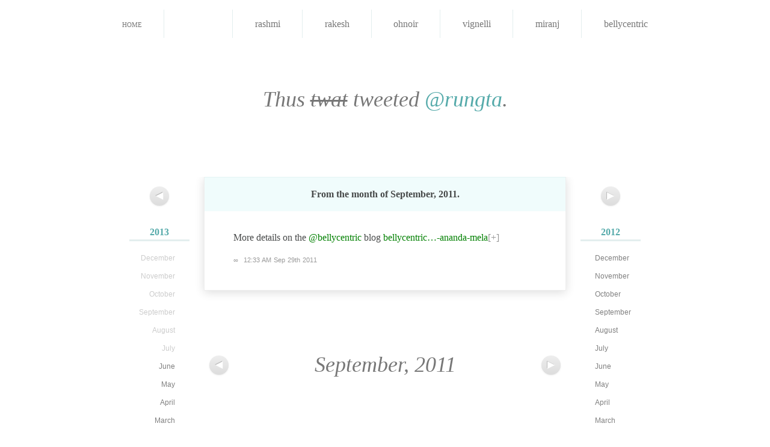

--- FILE ---
content_type: text/html; charset=utf-8
request_url: https://notsoyellow.prateekrungta.com/rungta/2011/09/119125118738898944
body_size: 2476
content:
<!DOCTYPE HTML>
<html lang="en" id="notsoyellow-prateekrungta-com">
<head>
<meta charset="utf-8">
<title>प्रतीक Rungta &#8211; More details on the @bellycentric blog&#8230;</title>
<link rel="shortcut icon" href="https://notsoyellow.prateekrungta.com/favicon.ico">
<link rel="stylesheet" type="text/css" media="screen, print" href="https://notsoyellow.prateekrungta.com/assets/css/master:reset::fonts::smooth.css?20100528">
</head>
<body>
<div id="navbar">
<ul>
<li><a href="https://notsoyellow.prateekrungta.com/">Home</a></li>
<li class="current"><a title="प्रतीक Rungta" href="https://notsoyellow.prateekrungta.com/rungta"><img alt="" src="https://a0.twimg.com/profile_images/51656759/Me_-_Hangman_bigger.jpg">
<span>rungta</span></a></li>
<li><a title="Rashmi Swamy" href="https://notsoyellow.prateekrungta.com/rashmi"><img alt="" src="https://a0.twimg.com/profile_images/1043738148/Photo_on_2010-06-28_at_00.21__3_copy_bigger.jpg">
<span>rashmi</span></a></li>
<li><a title="Rakesh Rachamalla" href="https://notsoyellow.prateekrungta.com/rakesh"><img alt="" src="https://a0.twimg.com/profile_images/2478115035/ae9u9fdlg0a4txfdongk_bigger.jpeg">
<span>rakesh</span></a></li>
<li><a title="Oh Noir" href="https://notsoyellow.prateekrungta.com/ohnoir"><img alt="" src="https://a0.twimg.com/profile_images/1035496082/PlayOn2_bigger.jpg">
<span>ohnoir</span></a></li>
<li><a title="Vignelli" href="https://notsoyellow.prateekrungta.com/vignelli"><img alt="" src="https://a0.twimg.com/profile_images/1126845703/vignelli_bigger.jpg">
<span>vignelli</span></a></li>
<li><a title="Miranj" href="https://notsoyellow.prateekrungta.com/miranj"><img alt="" src="https://a0.twimg.com/profile_images/1300615378/MiranjTwitter_bigger.png">
<span>miranj</span></a></li>
<li><a title="Belly Centric" href="https://notsoyellow.prateekrungta.com/bellycentric"><img alt="" src="https://a0.twimg.com/profile_images/1352803076/Amritsari_Kulcha_bigger.jpg">
<span>bellycentric</span></a></li>
</ul>
</div>


<h1>Thus <del>twat</del> tweeted <a href="https://twitter.com/rungta">@rungta</a>.</h1>


<div id="columns">
<div class="left">
<p class="nav"><a href="https://notsoyellow.prateekrungta.com/rungta/2011/10" title="October 2011"><span>&#x25C0;</span></a></p>
<ul class="archives">
<li><h4><a href="https://notsoyellow.prateekrungta.com/rungta/2013">2013</a></h4>
<ul>
<li>December</li>
<li>November</li>
<li>October</li>
<li>September</li>
<li>August</li>
<li>July</li>
<li><a href="https://notsoyellow.prateekrungta.com/rungta/2013/06">June</a></li>
<li><a href="https://notsoyellow.prateekrungta.com/rungta/2013/05">May</a></li>
<li><a href="https://notsoyellow.prateekrungta.com/rungta/2013/04">April</a></li>
<li><a href="https://notsoyellow.prateekrungta.com/rungta/2013/03">March</a></li>
<li><a href="https://notsoyellow.prateekrungta.com/rungta/2013/02">February</a></li>
<li><a href="https://notsoyellow.prateekrungta.com/rungta/2013/01">January</a></li>
</ul>
</li>
<li class="current"><h4><a href="https://notsoyellow.prateekrungta.com/rungta/2011">2011</a></h4>
<ul>
<li><a href="https://notsoyellow.prateekrungta.com/rungta/2011/12">December</a></li>
<li><a href="https://notsoyellow.prateekrungta.com/rungta/2011/11">November</a></li>
<li><a href="https://notsoyellow.prateekrungta.com/rungta/2011/10">October</a></li>
<li class="current"><a href="https://notsoyellow.prateekrungta.com/rungta/2011/09">September</a></li>
<li><a href="https://notsoyellow.prateekrungta.com/rungta/2011/08">August</a></li>
<li><a href="https://notsoyellow.prateekrungta.com/rungta/2011/07">July</a></li>
<li><a href="https://notsoyellow.prateekrungta.com/rungta/2011/06">June</a></li>
<li><a href="https://notsoyellow.prateekrungta.com/rungta/2011/05">May</a></li>
<li><a href="https://notsoyellow.prateekrungta.com/rungta/2011/04">April</a></li>
<li><a href="https://notsoyellow.prateekrungta.com/rungta/2011/03">March</a></li>
<li><a href="https://notsoyellow.prateekrungta.com/rungta/2011/02">February</a></li>
<li><a href="https://notsoyellow.prateekrungta.com/rungta/2011/01">January</a></li>
</ul>
</li>
<li><h4><a href="https://notsoyellow.prateekrungta.com/rungta/2009">2009</a></h4>
<ul>
<li><a href="https://notsoyellow.prateekrungta.com/rungta/2009/12">December</a></li>
<li><a href="https://notsoyellow.prateekrungta.com/rungta/2009/11">November</a></li>
<li><a href="https://notsoyellow.prateekrungta.com/rungta/2009/10">October</a></li>
<li><a href="https://notsoyellow.prateekrungta.com/rungta/2009/09">September</a></li>
<li><a href="https://notsoyellow.prateekrungta.com/rungta/2009/08">August</a></li>
<li><a href="https://notsoyellow.prateekrungta.com/rungta/2009/07">July</a></li>
<li><a href="https://notsoyellow.prateekrungta.com/rungta/2009/06">June</a></li>
<li><a href="https://notsoyellow.prateekrungta.com/rungta/2009/05">May</a></li>
<li><a href="https://notsoyellow.prateekrungta.com/rungta/2009/04">April</a></li>
<li><a href="https://notsoyellow.prateekrungta.com/rungta/2009/03">March</a></li>
<li><a href="https://notsoyellow.prateekrungta.com/rungta/2009/02">February</a></li>
<li><a href="https://notsoyellow.prateekrungta.com/rungta/2009/01">January</a></li>
</ul>
</li>
<li><h4><a href="https://notsoyellow.prateekrungta.com/rungta/2007">2007</a></h4>
<ul>
<li><a href="https://notsoyellow.prateekrungta.com/rungta/2007/12">December</a></li>
<li><a href="https://notsoyellow.prateekrungta.com/rungta/2007/11">November</a></li>
<li>October</li>
<li>September</li>
<li>August</li>
<li>July</li>
<li>June</li>
<li>May</li>
<li>April</li>
<li>March</li>
<li>February</li>
<li>January</li>
</ul>
</li>
</ul>
</div>
<div class="right">
<p class="nav"><a href="https://notsoyellow.prateekrungta.com/rungta/2011/08" title="August 2011"><span>&#x25B6;</span></a></p>
<ul class="archives">
<li><h4><a href="https://notsoyellow.prateekrungta.com/rungta/2012">2012</a></h4>
<ul>
<li><a href="https://notsoyellow.prateekrungta.com/rungta/2012/12">December</a></li>
<li><a href="https://notsoyellow.prateekrungta.com/rungta/2012/11">November</a></li>
<li><a href="https://notsoyellow.prateekrungta.com/rungta/2012/10">October</a></li>
<li><a href="https://notsoyellow.prateekrungta.com/rungta/2012/09">September</a></li>
<li><a href="https://notsoyellow.prateekrungta.com/rungta/2012/08">August</a></li>
<li><a href="https://notsoyellow.prateekrungta.com/rungta/2012/07">July</a></li>
<li><a href="https://notsoyellow.prateekrungta.com/rungta/2012/06">June</a></li>
<li><a href="https://notsoyellow.prateekrungta.com/rungta/2012/05">May</a></li>
<li><a href="https://notsoyellow.prateekrungta.com/rungta/2012/04">April</a></li>
<li><a href="https://notsoyellow.prateekrungta.com/rungta/2012/03">March</a></li>
<li><a href="https://notsoyellow.prateekrungta.com/rungta/2012/02">February</a></li>
<li><a href="https://notsoyellow.prateekrungta.com/rungta/2012/01">January</a></li>
</ul>
</li>
<li><h4><a href="https://notsoyellow.prateekrungta.com/rungta/2010">2010</a></h4>
<ul>
<li><a href="https://notsoyellow.prateekrungta.com/rungta/2010/12">December</a></li>
<li><a href="https://notsoyellow.prateekrungta.com/rungta/2010/11">November</a></li>
<li><a href="https://notsoyellow.prateekrungta.com/rungta/2010/10">October</a></li>
<li><a href="https://notsoyellow.prateekrungta.com/rungta/2010/09">September</a></li>
<li><a href="https://notsoyellow.prateekrungta.com/rungta/2010/08">August</a></li>
<li><a href="https://notsoyellow.prateekrungta.com/rungta/2010/07">July</a></li>
<li><a href="https://notsoyellow.prateekrungta.com/rungta/2010/06">June</a></li>
<li><a href="https://notsoyellow.prateekrungta.com/rungta/2010/05">May</a></li>
<li><a href="https://notsoyellow.prateekrungta.com/rungta/2010/04">April</a></li>
<li><a href="https://notsoyellow.prateekrungta.com/rungta/2010/03">March</a></li>
<li><a href="https://notsoyellow.prateekrungta.com/rungta/2010/02">February</a></li>
<li><a href="https://notsoyellow.prateekrungta.com/rungta/2010/01">January</a></li>
</ul>
</li>
<li><h4><a href="https://notsoyellow.prateekrungta.com/rungta/2008">2008</a></h4>
<ul>
<li><a href="https://notsoyellow.prateekrungta.com/rungta/2008/12">December</a></li>
<li><a href="https://notsoyellow.prateekrungta.com/rungta/2008/11">November</a></li>
<li><a href="https://notsoyellow.prateekrungta.com/rungta/2008/10">October</a></li>
<li><a href="https://notsoyellow.prateekrungta.com/rungta/2008/09">September</a></li>
<li><a href="https://notsoyellow.prateekrungta.com/rungta/2008/08">August</a></li>
<li><a href="https://notsoyellow.prateekrungta.com/rungta/2008/07">July</a></li>
<li><a href="https://notsoyellow.prateekrungta.com/rungta/2008/06">June</a></li>
<li><a href="https://notsoyellow.prateekrungta.com/rungta/2008/05">May</a></li>
<li><a href="https://notsoyellow.prateekrungta.com/rungta/2008/04">April</a></li>
<li><a href="https://notsoyellow.prateekrungta.com/rungta/2008/03">March</a></li>
<li><a href="https://notsoyellow.prateekrungta.com/rungta/2008/02">February</a></li>
<li><a href="https://notsoyellow.prateekrungta.com/rungta/2008/01">January</a></li>
</ul>
</li>
</ul>
</div>

<div id="tweets" class="container">
<h2>
From the month of <strong>September, 2011</strong>.
</h2>

<div id="119125118738898944" class="tweet">
<p>More details on the <a href="https://twitter.com/bellycentric">@bellycentric</a> blog <a href="http://bellycentric.in/post/10773033047/we-head-to-ananda-mela" title="http://bellycentric.in/post/10773033047/we-head-to-ananda-mela">bellycentric&#8230;-ananda-mela</a><a href="http://t.co/Db1YIeJ9" class="longurl">[+]</a></p>
<p class="meta"><a href="https://notsoyellow.prateekrungta.com/rungta/2011/09/119125118738898944" rel="bookmark" title="Permanent link to this tweet">∞</a> <a class="timestamp" href="https://twitter.com/rungta/status/119125118738898944">12:33 AM Sep 29th 2011</a> </p>
</div>
</div>

<div id="pagination" class="container">
<div class="left">
<p class="nav"><a href="https://notsoyellow.prateekrungta.com/rungta/2011/10" title="October 2011"><span>&#x25C0;</span></a></p>
</div>
<div class="right">
<p class="nav"><a href="https://notsoyellow.prateekrungta.com/rungta/2011/08" title="August 2011"><span>&#x25B6;</span></a></p>
</div>
<div class="center">
September, 2011</div>
</div><!-- #pagination -->

</div><!-- #columns -->


<hr>

<div id="footer" class="container">
<p>Built by <a href="http://prateekrungta.com">Prateek Rungta</a> (<a href="https://twitter.com/rungta">@rungta</a>), because <a href="https://twitter.com">Twitter</a> makes it <em>so easy</em> to find that joke you cracked last year. Like, why would you want to embarrass yourself again, right?</p>
<p>Credits and more in the <a href="http://prateekrungta.com/bitsnpieces/not-so-yellow/info">project notes</a>.</p>
<p>Also, <a title="Home" href="https://notsoyellow.prateekrungta.com/">this site</a> <em>worst</em> viewed in Internet Explorer.</p>
</div>

<script type="text/javascript">
// initialise page jump forms
function initPageJump (className) {
	className = className || 'page-jump';
	var forms = [];
	
	if (document.getElementsByClassName)
		forms = document.getElementsByClassName(className);
	else {
		var all = document.getElementsByTagName('form');
		for (var i = all.length - 1; i >= 0; i--) if (all[i].className.indexOf(className) != -1)
			forms[forms.length] = all[i];
	}
	
	for (i in forms) forms[i].onsubmit = function() {
		window.location = this.action + (this.page.value
			? "/page/" + (this.page.getAttribute('max') && this.page.value < 0
				? parseInt(this.page.getAttribute('max')) + parseInt(this.page.value)
				: this.page.value)
			: '') ;
		return false;
	}
}

initPageJump('page-jump');
</script>

<script type="text/javascript">
var gaJsHost = (("https:" == document.location.protocol) ? "https://ssl." : "http://www.");
document.write(unescape("%3Cscript src='" + gaJsHost + "google-analytics.com/ga.js' type='text/javascript'%3E%3C/script%3E"));
</script>
<script type="text/javascript">
try {
var pageTracker = _gat._getTracker("UA-85007-13");
pageTracker._trackPageview();
} catch(err) {}</script>
<!-- Rendered in 0.0204s using 0.93MB of memory. -->
<script defer src="https://static.cloudflareinsights.com/beacon.min.js/vcd15cbe7772f49c399c6a5babf22c1241717689176015" integrity="sha512-ZpsOmlRQV6y907TI0dKBHq9Md29nnaEIPlkf84rnaERnq6zvWvPUqr2ft8M1aS28oN72PdrCzSjY4U6VaAw1EQ==" data-cf-beacon='{"version":"2024.11.0","token":"cbc7c9a385d742d9a108566db1fb948e","r":1,"server_timing":{"name":{"cfCacheStatus":true,"cfEdge":true,"cfExtPri":true,"cfL4":true,"cfOrigin":true,"cfSpeedBrain":true},"location_startswith":null}}' crossorigin="anonymous"></script>
</body>
</html>


--- FILE ---
content_type: text/css; charset=utf-8
request_url: https://notsoyellow.prateekrungta.com/assets/css/master:reset::fonts::smooth.css?20100528
body_size: 1989
content:
html,body,div,span,applet,object,iframe,h1,h2,h3,h4,h5,h6,p,blockquote,pre,a,abbr,acronym,address,big,cite,code,del,dfn,em,font,img,ins,kbd,q,s,samp,small,strike,strong,sub,sup,tt,var,b,u,i,center,dl,dt,dd,ol,ul,li,fieldset,form,label,legend,table,caption,tbody,tfoot,thead,tr,th,td{margin:0;padding:0;border:0;outline:0;font-size:100%;vertical-align:baseline;background:transparent}
body{line-height:1}
ol,ul{list-style:none}
blockquote,q{quotes:none}
blockquote:before,blockquote:after,q:before,q:after{content:'';content:none}
ins{text-decoration:none}
del{text-decoration:line-through}
table{border-collapse:collapse;border-spacing:0}
@font-face{font-family:'LinuxLibertine';src:url('http://notsoyellow.prateekrungta.com/media/fonts/linlibertine_re-4.4.1-webfont.eot');src:local('☺'),url('http://notsoyellow.prateekrungta.com/media/fonts/linlibertine_re-4.4.1-webfont.woff') format('woff'),url('http://notsoyellow.prateekrungta.com/media/fonts/linlibertine_re-4.4.1-webfont.ttf') format('truetype');font-weight:normal;font-style:normal}
@font-face{font-family:'LinuxLibertine';src:url('http://notsoyellow.prateekrungta.com/media/fonts/linlibertine_it-4.0.6-webfont.eot');src:local('☺'),url('http://notsoyellow.prateekrungta.com/media/fonts/linlibertine_it-4.0.6-webfont.woff') format('woff'),url('http://notsoyellow.prateekrungta.com/media/fonts/linlibertine_it-4.0.6-webfont.ttf') format('truetype');font-weight:normal;font-style:italic}
@font-face{font-family:'LinuxLibertine';src:url('http://notsoyellow.prateekrungta.com/media/fonts/linlibertine_bd-4.1.0-webfont.eot');src:local('☺'),url('http://notsoyellow.prateekrungta.com/media/fonts/linlibertine_bd-4.1.0-webfont.woff') format('woff'),url('http://notsoyellow.prateekrungta.com/media/fonts/linlibertine_bd-4.1.0-webfont.ttf') format('truetype');font-weight:bold;font-style:normal}
@font-face{font-family:'LinuxLibertine';src:url('http://notsoyellow.prateekrungta.com/media/fonts/linlibertine_bi-4.0.5-webfont.eot');src:local('☺'),url('http://notsoyellow.prateekrungta.com/media/fonts/linlibertine_bi-4.0.5-webfont.woff') format('woff'),url('http://notsoyellow.prateekrungta.com/media/fonts/linlibertine_bi-4.0.5-webfont.ttf') format('truetype');font-weight:bold;font-style:italic}
body{font:16px/24px "Linux Libertine",LinuxLibertine,Georgia,serif;color:#474949;background:#FFF}
a{color:green;text-decoration:none}
a:hover{color:purple}
p{margin-bottom:1.5em}
hr{clear:both;border:0;height:0}
h1{text-align:center;font:36px/42px "Hoefler Text",Didot,"Times New Roman",serif;font-style:italic;font-weight:normal;color:#777;margin:3em 0}
h1 em,h1 a{color:#5AA}
.container{width:600px;margin:0 auto 6em}
#footer{border-top:3px solid #E3EEEE;padding-top:2em}
#footer.home p{font-size:1em;padding:0 3em;color:inherit}
#footer p{font-size:0.875em;color:#999;padding:0 3.429em}
#authors{margin-bottom:7em}
.author{background:#FFF;outline:1px solid #FFF;padding:1em 3em 1px;margin-bottom:1em;color:#777;-webkit-transition:outline-color 0.5s;-moz-transition:outline-color 0.5s;-o-transition:outline-color 0.5s}
.author h2{font-size:3em;line-height:1.5em;font-weight:normal}
.author img{margin-bottom:-0.125em;margin-right:0.25em}
.author p{font-weight:bold;font-size:0.625em;letter-spacing:1px;text-transform:uppercase;color:#999}
.author p b{font-family:Georgia;text-transform:lowercase;font-weight:normal;font-size:1.2em;color:#5AA}
a:nth-child(even) .author{text-align:right}
a:hover .author{outline:1px solid #E7E7E7;background:#F0FCFC}
#navbar{text-align:center;line-height:3em;margin:1em auto -1.75em}
#navbar li{display:inline;font-variant:small-caps;text-transform:lowercase;font-family:Georgia,serif}
#navbar li+li{text-transform:none;font-variant:normal;font-family:inherit;border-left:1px solid #E3EEEE;padding:0.95em 0 0.95em 0.3em}
#navbar a{padding:0.95em 2em;position:relative;color:#777;background:#FFF}
#navbar a:hover{color:#000}
#navbar a span{opacity:1.0;filter:alpha(opacity=100);-webkit-transition:all 0.15s;-moz-transition:all 0.15s;-o-transition:all 0.15s}
#navbar a:hover span,#navbar .current a span{opacity:0;filter:alpha(opacity=0)}
#navbar .current a:hover span{opacity:1.0;filter:alpha(opacity=100)}
#navbar img{position:absolute;top:100%;left:90%;height:2.4em;width:2.4em;margin:-1.2em 0 0 -1.2em;font-size:0em;opacity:0;filter:alpha(opacity=0);-webkit-transition:all 0.25s;-moz-transition:all 0.25s;-o-transition:all 0.25s}
#navbar a:hover img,#navbar .current img{top:50%;left:50%;font-size:1em;opacity:1.0;filter:alpha(opacity=100)}
#navbar .current a:hover img{top:10%;left:10%;font-size:0em;opacity:0;filter:alpha(opacity=0)}
#columns{width:900px;margin:0 auto;overflow:auto}
#columns>.left{float:left;width:150px}
#columns>.right{float:right;width:150px}
.nav{text-align:center}
.nav span{display:block;text-align:center;margin:1em auto;font-family:inherit;font-size:1em;width:2em;height:1em;line-height:0.9em;padding:0.5em 0 0.5em 0;border:none;-webkit-border-radius:1em;-moz-border-radius:1em;border-radius:1em;color:#FFF;text-shadow:#BBB -1px -1px 0px;background:#DDD;background-image:-moz-linear-gradient(top,#EEE,#DDD);background-image:-webkit-gradient(linear,left top,left bottom,color-stop(0,#EEE),color-stop(1,#DDD));filter:progid:DXImageTransform.Microsoft.gradient(startColorStr='#EEEEEE',EndColorStr='#DDDDDD');-ms-filter:"progid:DXImageTransform.Microsoft.gradient(startColorStr='#EEEEEE',EndColorStr='#DDDDDD')";-webkit-box-shadow:0px 1px 3px #EEE;-moz-box-shadow:0px 2px 3px #EEE;box-shadow:0px 1px 3px #EEE;opacity:0.35;filter:alpha(opacity=35)}
.nav a span{opacity:1.0;filter:alpha(opacity=100)}
.nav a:hover span{background:#6CC;background-image:-moz-linear-gradient(top,#5AA,#6CC);background-image:-webkit-gradient(linear,left top,left bottom,color-stop(0,#5AA),color-stop(1,#6CC));filter:progid:DXImageTransform.Microsoft.gradient(startColorStr='#55AAAA',EndColorStr='#66CCCC');-ms-filter:"progid:DXImageTransform.Microsoft.gradient(startColorStr='#55AAAA',EndColorStr='#66CCCC')";-webkit-box-shadow:0px 1px 2px #377;-moz-box-shadow:0px 2px 2px #377;box-shadow:0px 1px 2px #377}
.left .archives{text-align:right}
.archives{color:#CCC;width:6.25em;margin:auto}
.archives>li{margin:2em 0 4.5em}
.archives ul{font-family:Helvetica,Arial,sans-serif;font-size:0.75em}
.archives a{display:block;color:gray}
.archives h4 a{text-align:center;border-bottom:3px solid #E3EEEE;color:#5AA;margin-bottom:0.95em}
.archives .current h4 a{border-bottom-color:#5AA}
.archives h4 a:hover{color:purple}
.archives li:hover h4 a{border-bottom-color:#A5A}
.archives ul li{padding:0 0 0 2em;margin:0.25em 0;line-height:2.25em}
.left .archives ul li{padding:0 2em 0 0}
.archives ul a{outline:1px solid #FFF;margin:0 0 0 -1.5em;padding:0 0 0 1.5em;-webkit-transition:outline-color 0.5s;-moz-transition:outline-color 0.5s;-o-transition:outline-color 0.5s}
.left .archives ul a{margin:0 -1.5em 0 0;padding:0 1.5em 0 0}
.archives ul a:hover{outline:1px solid #E7E7E7;background:#F0FCFC}
.archives ul .current a{font-weight:bold;color:black;text-shadow:#DDD 1px 1px 1px}
#tweets{border:1px solid #EEE;border-top:none;-webkit-box-shadow:0px 3px 15px #DDD;-moz-box-shadow:0px 3px 15px #DDD;box-shadow:0px 3px 15px #DDD}
#tweets h2{padding:1em 3em 1em;border-top:1px solid #E3F3F3;margin:0 0 1em;background:#F0FCFC;text-align:center}
.tweet{padding:1em 3em;word-wrap:break-word;position:relative}
.tweet .meta{font-family:'Helvetica Neue',Helvetica,Arial,sans-serif;font-size:0.6875em;color:#999;margin:-1em 0 0;padding-bottom:2em;border-bottom:1px solid #DDE3E3}
.tweet:last-child .meta{border-bottom:none}
.tweet .meta a{color:inherit}
.tweet .meta a:hover{color:purple}
.tweet .meta [rel=bookmark]{margin-right:0.5em}
.tweet .timestamp{word-spacing:0.1em}
.tweet a.longurl{color:#999}
.tweet a.longurl:hover{color:purple}
.tweet a.longurl:hover:after{content:attr(href);font-family:'Helvetica Neue',Helvetica,Arial,sans-serif;font-size:0.6875em;position:absolute;margin-top:3em;left:1.5em;right:1.5em;padding:0.5em 1em;width:auto;-webkit-border-radius:1.2em;-moz-border-radius:1.2em;border-radius:1.2em;z-index:100;background:#222;background:rgba(0,0,0,0.8);color:white}
#pagination{text-align:center;overflow:auto}
#pagination .left,#pagination .right{float:left;width:25%;margin:1em 0;text-align:left;font-style:italic}
#pagination .right{float:right;text-align:right}
#pagination .center{display:block;margin:auto;width:50%;font:36px/54px "Hoefler Text",Didot,"Times New Roman",serif;font-style:italic;font-weight:normal;color:#777}
#pagination .center p{margin:0}
#pagination input{font:inherit;width:2em;height:1.4em;text-align:center;padding:0;text-indent:0px}
#pagination .nav{text-align:inherit}
#pagination .nav span{float:left;margin:-0.25em 0.5em 0;font-style:normal}
#pagination .right .nav span{float:right}
